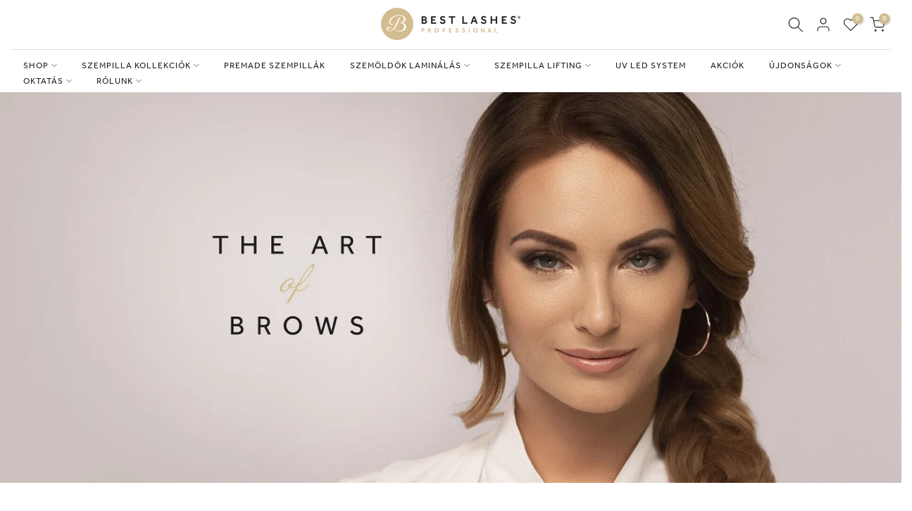

--- FILE ---
content_type: text/css
request_url: https://bestlashespro.hu/cdn/shop/t/20/assets/base.min.css?v=21826876010291613611765782935
body_size: 6658
content:
a,abbr,acronym,address,applet,article,aside,audio,b,big,blockquote,body,canvas,caption,center,cite,code,dd,del,details,dfn,div,dl,dt,em,embed,fieldset,figcaption,figure,footer,form,h1,h2,h3,h4,h5,h6,header,hgroup,html,i,iframe,img,ins,kbd,label,legend,li,mark,menu,nav,object,ol,output,p,pre,q,ruby,s,samp,section,small,span,strike,strong,sub,summary,sup,table,tbody,td,tfoot,th,thead,time,tr,tt,u,ul,var,video{margin:0;padding:0;border:0;vertical-align:baseline;font:inherit;font-size:100%}*,:after,:before{-webkit-box-sizing:border-box;-moz-box-sizing:border-box;box-sizing:border-box}@-ms-viewport{width:device-width}html{overflow-x:hidden;box-sizing:border-box;-ms-overflow-style:scrollbar;-ms-text-size-adjust:100%;-webkit-text-size-adjust:100%;-webkit-tap-highlight-color:transparent}body{margin:0;background-color:#fff;color:#878787;font-size:16px;font-family:Arial,Helvetica,sans-serif;-webkit-font-smoothing:antialiased;-moz-osx-font-smoothing:grayscale;text-rendering:optimizeLegibility;line-height:1.6;scroll-behavior:smooth}table{border-spacing:0;border-collapse:collapse;margin-bottom:35px;width:100%;line-height:1.4}table,td,th{border:1px solid var(--border-color);vertical-align:middle}caption,td,th{vertical-align:middle;text-align:left;font-weight:400}th{border-width:0 1px 1px 0;font-weight:600}td{border-width:0 1px 1px 0}td,th{padding:10px}blockquote:after,blockquote:before,q:after,q:before{content:"";content:none}a img{border:none}article,aside,details,figcaption,figure,footer,header,hgroup,main,menu,nav,section,summary{display:block}a,button,input{-ms-touch-action:manipulation;touch-action:manipulation}button,input,optgroup,select,textarea{border:1px solid;box-shadow:none;outline:0;margin:0;color:inherit;font:inherit}button{overflow:visible}button,html input[type=button]:not(.t4s-btn),input[type=reset],input[type=submit]:not(.t4s-btn){padding:11px 15px;font-size:14px;line-height:18px;cursor:pointer;box-shadow:none;outline:0;text-shadow:none;text-transform:none;border:none;-webkit-appearance:none;-moz-appearance:none;transition:color .3s,background-color .3s,border-color .3s,box-shadow .3s,opacity .3s}input,select,textarea{font-size:13px;outline:0;padding:10px 15px;transition:border-color .5s}input:-webkit-autofill{border-color:#e6e6e6;-webkit-box-shadow:0 0 0 1000px #fff inset;-webkit-text-fill-color:#777}input:focus:-webkit-autofill{border-color:#d9d9d9}button::-moz-focus-inner,input::-moz-focus-inner{padding:0;border:0}input[type=search]{-webkit-appearance:textfield}input[type=search]::-webkit-search-cancel-button,input[type=search]::-webkit-search-decoration{-webkit-appearance:none}input[type=number]::-webkit-inner-spin-button,input[type=number]::-webkit-outer-spin-button{height:auto}p{margin-bottom:20px}a{color:#333;text-decoration:none;transition:.25s}a:active,a:hover{outline:0;text-decoration:none}a:hover{color:#242424}.t4s_title a,h1 a,h2 a,h3 a,h4 a,h5 a,h6 a{font-family:inherit}big{font-size:larger}abbr{border-bottom:1px dotted;color:#d62432;text-decoration:none}acronym{border-bottom:1px dotted;text-decoration:none}.required{border:none;color:var(--t4s-error-color);font-size:16px;margin-left:3px;line-height:1}abbr[title]{border:none}b,strong{font-weight:600}mark{display:inline-block;padding:5px 8px;background-color:#f7f7f7;color:#333;font-weight:600;line-height:1}code,kbd{padding:2px 5px}code,kbd,pre,samp{-webkit-hyphens:none;hyphens:none;font-family:monospace,serif}ins{text-decoration:none}pre{overflow:auto;margin-bottom:20px;padding:20px;background-color:#f7f7f7;text-align:left;white-space:pre;white-space:pre-wrap;word-wrap:break-word}cite,dfn,em,i,var{font-style:italic}sub,sup{position:relative;vertical-align:baseline;font-size:75%;line-height:1}sup{top:-.5em}sub{bottom:-.25em}small{font-size:80%}hr{margin-top:15px;margin-bottom:15px;max-width:100px;border:none;border-bottom:1px solid var(--border-color)}img{max-width:100%;height:auto;border:0;vertical-align:middle}.t4s-clearfix:after,.t4s-clearfix:before{content:' ';display:table}.t4s-clearfix:after{clear:both}embed,iframe{max-width:100%}blockquote{border-left:2px solid}blockquote p{margin-bottom:0}blockquote cite{display:block;margin-top:10px;color:#333;font-weight:600;font-style:normal;font-size:16px}blockquote cite:before{content:"";display:inline-block;margin-right:5px;width:15px;height:1px;background-color:currentColor;vertical-align:middle}address{margin-bottom:20px;font-style:italic;line-height:1.8}fieldset{margin-bottom:20px;padding:20px 40px;border:1px solid rgba(119,119,119,.2)}fieldset legend{margin-bottom:0;padding-right:15px;padding-left:15px;width:auto}legend{color:#242424}.t4s-xts-scheme-light legend{color:#fff}.t4s-xts-scheme-dark legend{color:#242424}audio,canvas,progress,video{display:inline-block;vertical-align:baseline}audio:not([controls]){display:none;height:0}svg:not(:root){overflow:hidden}ol,ul{list-style:none;margin-bottom:var(--list-mb);padding-left:var(--li-pl);--list-mb:20px;--li-mb:10px;--li-pl:17px}.visually-hidden{position:absolute!important;overflow:hidden;width:1px;height:1px;margin:-1px;padding:0;border:0;clip:rect(0 0 0 0);word-wrap:normal!important}.visually-hidden--inline{margin:0;height:1em}.skip-to-content-link:focus{z-index:9999;position:inherit;overflow:auto;width:auto;height:auto;clip:auto}.skip-to-content-link{background:var(--t4s-dark-color);color:var(--t4s-light-color);padding:10px 15px}:focus-visible,a:focus:focus-visible{outline:.2rem solid rgba(var(--text-color-rgb),.5);outline-offset:0.3rem;box-shadow:none}.t4s_field__input:focus-visible,input:not([type=submit]):not([type=checkbox]):focus-visible,select:focus-visible,textarea:focus-visible{box-shadow:none;outline:0}.t4s_frm_input:focus,input:not([type=submit]):not([type=checkbox]):focus,select:focus,textarea:focus{border-color:rgba(var(--text-color-rgb),.8);outline:0}select{padding:0 30px 0 15px;max-width:100%;width:100%;height:40px;vertical-align:middle;font-size:14px;transition:border-color .5s;-webkit-appearance:none;-moz-appearance:none;appearance:none;background-image:url([data-uri]);background-position:right 10px top 50%;background-size:auto 18px;background-repeat:no-repeat;display:inline-block;background-color:transparent;box-shadow:none;border-radius:30px}blockquote,q{quotes:none;position:relative;margin-bottom:20px;font-style:italic;font-size:14px;display:block;font-family:var(--font-family-3)!important;border:0;padding:30px 25px 30px 60px;background-color:rgba(var(--text-color-rgb),.1);quotes:"\201c" "\201d"}blockquote:before,q:before{content:open-quote;left:25px;top:0;font-size:50px;position:absolute}blockquote:after,q:after{content:no-close-quote}em{font-family:var(--font-family-3)!important}.t4s-container,.t4s-container-fluid,.t4s-container-lg,.t4s-container-md,.t4s-container-sm,.t4s-container-xl,.t4s-container-xxl{width:100%;padding-right:calc(.5 * var(--ts-gutter-x,3rem));padding-left:calc(.5 * var(--ts-gutter-x,3rem));margin-right:auto;margin-left:auto}@media (min-width:1200px){.t4s-container,.t4s-container-lg,.t4s-container-md,.t4s-container-sm,.t4s-container-xl{max-width:1170px}}@media (min-width:1230px){.t4s-container,.t4s-container-lg,.t4s-container-md,.t4s-container-sm,.t4s-container-xl{max-width:1200px}}.t4s-row{--ts-gutter-x:3rem;--ts-gutter-y:0;display:flex;flex-wrap:wrap;margin-top:calc(-1 * var(--ts-gutter-y));margin-right:calc(-.5 * var(--ts-gutter-x));margin-left:calc(-.5 * var(--ts-gutter-x))}.t4s-row.t4s-row-mt{margin-top:0}.t4s-col-item{padding-right:calc(var(--ts-gutter-x) * .5);padding-left:calc(var(--ts-gutter-x) * .5);margin-top:var(--ts-gutter-y);box-sizing:border-box;flex-shrink:0;width:100%;max-width:100%;flex:0 0 auto}.t4s-col{flex:1 0 0%}.t4s-row-cols-auto .flickityt4s-slider>.t4s-col-item,.t4s-row-cols-auto>.t4s-col-item{flex:0 0 auto;width:auto}.t4s-row-cols-1 .flickityt4s-slider>.t4s-col-item,.t4s-row-cols-1>.t4s-col-item,.t4s-row-cols-list_t4s>.t4s-col-item{width:100%}.t4s-row-cols-2 .flickityt4s-slider>.t4s-col-item,.t4s-row-cols-2>.t4s-col-item{width:50%}.t4s-row-cols-3 .flickityt4s-slider>.t4s-col-item,.t4s-row-cols-3>.t4s-col-item{width:33.3333333333%}.t4s-row-cols-4 .flickityt4s-slider>.t4s-col-item,.t4s-row-cols-4>.t4s-col-item{width:25%}.t4s-col-15,.t4s-row-cols-5 .flickityt4s-slider>.t4s-col-item,.t4s-row-cols-5>.t4s-col-item{flex:0 0 auto;width:20%}.t4s-row-cols-6 .flickityt4s-slider>.t4s-col-item,.t4s-row-cols-6>.t4s-col-item{width:16.6666666667%}.t4s-col-auto{flex:0 0 auto;width:auto}.t4s-col-1{flex:0 0 auto;width:8.33333333%}.t4s-col-2{flex:0 0 auto;width:16.66666667%}.t4s-col-3{flex:0 0 auto;width:25%}.t4s-col-4{flex:0 0 auto;width:33.33333333%}.t4s-col-5{flex:0 0 auto;width:41.66666667%}.t4s-col-6{flex:0 0 auto;width:50%}.t4s-col-7{flex:0 0 auto;width:58.33333333%}.t4s-col-8{flex:0 0 auto;width:66.66666667%}.t4s-col-9{flex:0 0 auto;width:75%}.t4s-col-10{flex:0 0 auto;width:83.33333333%}.t4s-col-11{flex:0 0 auto;width:91.66666667%}.t4s-col-12{flex:0 0 auto;width:100%}.t4s-offset-1{margin-left:8.33333333%}.t4s-offset-2{margin-left:16.66666667%}.t4s-offset-3{margin-left:25%}.t4s-offset-4{margin-left:33.33333333%}.t4s-offset-5{margin-left:41.66666667%}.t4s-offset-6{margin-left:50%}.t4s-offset-7{margin-left:58.33333333%}.t4s-offset-8{margin-left:66.66666667%}.t4s-offset-9{margin-left:75%}.t4s-offset-10{margin-left:83.33333333%}.t4s-offset-11{margin-left:91.66666667%}.t4s-g-0,.t4s-gx-0,.t4s-px-0{--ts-gutter-x:0}.t4s-g-0,.t4s-gy-0{--ts-gutter-y:0}.t4s-g-2,.t4s-gx-2,.t4s-px-2{--ts-gutter-x:2px}.t4s-g-2,.t4s-gy-2{--ts-gutter-y:2px}.t4s-g-3,.t4s-gx-3,.t4s-px-3{--ts-gutter-x:3px}.t4s-g-3,.t4s-gy-3{--ts-gutter-y:3px}.t4s-g-4,.t4s-gx-4,.t4s-px-4{--ts-gutter-x:4px}.t4s-g-4,.t4s-gy-4{--ts-gutter-y:4px}.t4s-g-5,.t4s-gx-5,.t4s-px-5{--ts-gutter-x:5px}.t4s-g-5,.t4s-gy-5{--ts-gutter-y:5px}.t4s-g-6,.t4s-gx-6,.t4s-px-6{--ts-gutter-x:6px}.t4s-g-6,.t4s-gy-6{--ts-gutter-y:6px}.t4s-g-8,.t4s-gx-8,.t4s-px-8{--ts-gutter-x:8px}.t4s-g-8,.t4s-gy-8{--ts-gutter-y:8px}.t4s-g-10,.t4s-gx-10,.t4s-px-10{--ts-gutter-x:10px}.t4s-g-10,.t4s-gy-10{--ts-gutter-y:10px}.t4s-g-15,.t4s-gx-15,.t4s-px-15{--ts-gutter-x:15px}.t4s-g-15,.t4s-gy-15{--ts-gutter-y:15px}.t4s-g-20,.t4s-gx-20,.t4s-px-20{--ts-gutter-x:20px}.t4s-g-20,.t4s-gy-20{--ts-gutter-y:20px}.t4s-g-25,.t4s-gx-25,.t4s-px-25{--ts-gutter-x:25px}.t4s-g-25,.t4s-gy-25{--ts-gutter-y:25px}.t4s-g-30,.t4s-gx-30,.t4s-px-30{--ts-gutter-x:30px}.t4s-g-30,.t4s-gy-30{--ts-gutter-y:30px}.t4s-g-40,.t4s-gx-40,.t4s-px-40{--ts-gutter-x:40px}.t4s-g-40,.t4s-gy-40{--ts-gutter-y:40px}@media (min-width:576px){.t4s-col-sm{flex:1 0 0%}.t4s-row-cols-sm-auto .flickityt4s-slider>.t4s-col-item,.t4s-row-cols-sm-auto>.t4s-col-item{flex:0 0 auto;width:auto}.t4s-row-cols-sm-1 .flickityt4s-slider>.t4s-col-item,.t4s-row-cols-sm-1>.t4s-col-item{width:100%}.t4s-row-cols-sm-2 .flickityt4s-slider>.t4s-col-item,.t4s-row-cols-sm-2>.t4s-col-item{width:50%}.t4s-row-cols-sm-3 .flickityt4s-slider>.t4s-col-item,.t4s-row-cols-sm-3>.t4s-col-item{width:33.3333333333%}.t4s-row-cols-sm-4 .flickityt4s-slider>.t4s-col-item,.t4s-row-cols-sm-4>.t4s-col-item{width:25%}.t4s-col-sm-15,.t4s-row-cols-sm-5 .flickityt4s-slider>.t4s-col-item,.t4s-row-cols-sm-5>.t4s-col-item{width:20%}.t4s-row-cols-sm-6 .flickityt4s-slider>.t4s-col-item,.t4s-row-cols-sm-6>.t4s-col-item{width:16.6666666667%}.t4s-col-sm-auto{flex:0 0 auto;width:auto}.t4s-col-sm-1{flex:0 0 auto;width:8.33333333%}.t4s-col-sm-2{flex:0 0 auto;width:16.66666667%}.t4s-col-sm-3{flex:0 0 auto;width:25%}.t4s-col-sm-4{flex:0 0 auto;width:33.33333333%}.t4s-col-sm-5{flex:0 0 auto;width:41.66666667%}.t4s-col-sm-6{flex:0 0 auto;width:50%}.t4s-col-sm-7{flex:0 0 auto;width:58.33333333%}.t4s-col-sm-8{flex:0 0 auto;width:66.66666667%}.t4s-col-sm-9{flex:0 0 auto;width:75%}.t4s-col-sm-10{flex:0 0 auto;width:83.33333333%}.t4s-col-sm-11{flex:0 0 auto;width:91.66666667%}.t4s-col-sm-12{flex:0 0 auto;width:100%}.t4s-offset-sm-0{margin-left:0}.t4s-offset-sm-1{margin-left:8.33333333%}.t4s-offset-sm-2{margin-left:16.66666667%}.t4s-offset-sm-3{margin-left:25%}.t4s-offset-sm-4{margin-left:33.33333333%}.t4s-offset-sm-5{margin-left:41.66666667%}.t4s-offset-sm-6{margin-left:50%}.t4s-offset-sm-7{margin-left:58.33333333%}.t4s-offset-sm-8{margin-left:66.66666667%}.t4s-offset-sm-9{margin-left:75%}.t4s-offset-sm-10{margin-left:83.33333333%}.t4s-offset-sm-11{margin-left:91.66666667%}.t4s-g-sm-0,.t4s-gx-sm-0,.t4s-px-sm-0{--ts-gutter-x:0}.t4s-g-sm-0,.t4s-gy-sm-0{--ts-gutter-y:0}.t4s-g-sm-2,.t4s-gx-sm-2,.t4s-px-sm-2{--ts-gutter-x:2px}.t4s-g-sm-2,.t4s-gy-sm-2{--ts-gutter-y:2px}.t4s-g-sm-3,.t4s-gx-sm-3,.t4s-px-sm-3{--ts-gutter-x:3px}.t4s-g-sm-3,.t4s-gy-sm-3{--ts-gutter-y:3px}.t4s-g-sm-4,.t4s-gx-sm-4,.t4s-px-sm-4{--ts-gutter-x:4px}.t4s-g-sm-4,.t4s-gy-sm-4{--ts-gutter-y:4px}.t4s-g-sm-5,.t4s-gx-sm-5,.t4s-px-sm-5{--ts-gutter-x:5px}.t4s-g-sm-5,.t4s-gy-sm-5{--ts-gutter-y:5px}.t4s-g-sm-6,.t4s-gx-sm-6,.t4s-px-sm-6{--ts-gutter-x:6px}.t4s-g-sm-6,.t4s-gy-sm-6{--ts-gutter-y:6px}.t4s-g-sm-8,.t4s-gx-sm-8,.t4s-px-sm-8{--ts-gutter-x:8px}.t4s-g-sm-8,.t4s-gy-sm-8{--ts-gutter-y:8px}.t4s-g-sm-10,.t4s-gx-sm-10,.t4s-px-sm-10{--ts-gutter-x:10px}.t4s-g-sm-10,.t4s-gy-sm-10{--ts-gutter-y:10px}.t4s-g-sm-15,.t4s-gx-sm-15,.t4s-px-sm-15{--ts-gutter-x:15px}.t4s-g-sm-15,.t4s-gy-sm-15{--ts-gutter-y:15px}.t4s-g-sm-20,.t4s-gx-sm-20,.t4s-px-sm-20{--ts-gutter-x:20px}.t4s-g-sm-20,.t4s-gy-sm-20{--ts-gutter-y:20px}.t4s-g-sm-25,.t4s-gx-sm-25,.t4s-px-sm-25{--ts-gutter-x:25px}.t4s-g-sm-25,.t4s-gy-sm-25{--ts-gutter-y:25px}.t4s-g-sm-30,.t4s-gx-sm-30,.t4s-px-sm-30{--ts-gutter-x:30px}.t4s-g-sm-30,.t4s-gy-sm-30{--ts-gutter-y:30px}.t4s-g-sm-40,.t4s-gx-sm-40,.t4s-px-sm-40{--ts-gutter-x:40px}.t4s-g-sm-40,.t4s-gy-sm-40{--ts-gutter-y:40px}}@media (min-width:768px){.t4s-col-md{flex:1 0 0%}.t4s-row-cols-md-auto .flickityt4s-slider>.t4s-col-item,.t4s-row-cols-md-auto>.t4s-col-item{flex:0 0 auto;width:auto}.t4s-row-cols-md-1 .flickityt4s-slider>.t4s-col-item,.t4s-row-cols-md-1>.t4s-col-item,.t4s-row-cols-md-list_t4s>.t4s-col-item{width:100%}.t4s-row-cols-md-2 .flickityt4s-slider>.t4s-col-item,.t4s-row-cols-md-2>.t4s-col-item{width:50%}.t4s-row-cols-md-3 .flickityt4s-slider>.t4s-col-item,.t4s-row-cols-md-3>.t4s-col-item{width:33.3333333333%}.t4s-row-cols-md-4 .flickityt4s-slider>.t4s-col-item,.t4s-row-cols-md-4>.t4s-col-item{width:25%}.t4s-col-md-15,.t4s-row-cols-md-5 .flickityt4s-slider>.t4s-col-item,.t4s-row-cols-md-5>.t4s-col-item{width:20%}.t4s-row-cols-md-6 .flickityt4s-slider>.t4s-col-item,.t4s-row-cols-md-6>.t4s-col-item{width:16.6666666667%}.t4s-col-md-auto{flex:0 0 auto;width:auto}.t4s-col-md-1{flex:0 0 auto;width:8.33333333%}.t4s-col-md-2{flex:0 0 auto;width:16.66666667%}.t4s-col-md-3{flex:0 0 auto;width:25%}.t4s-col-md-4{flex:0 0 auto;width:33.33333333%}.t4s-col-md-5{flex:0 0 auto;width:41.66666667%}.t4s-col-md-6{flex:0 0 auto;width:50%}.t4s-col-md-7{flex:0 0 auto;width:58.33333333%}.t4s-col-md-8{flex:0 0 auto;width:66.66666667%}.t4s-col-md-9{flex:0 0 auto;width:75%}.t4s-col-md-10{flex:0 0 auto;width:83.33333333%}.t4s-col-md-11{flex:0 0 auto;width:91.66666667%}.t4s-col-md-12{flex:0 0 auto;width:100%}.t4s-offset-md-0{margin-left:0}.t4s-offset-md-1{margin-left:8.33333333%}.t4s-offset-md-2{margin-left:16.66666667%}.t4s-offset-md-3{margin-left:25%}.t4s-offset-md-4{margin-left:33.33333333%}.t4s-offset-md-5{margin-left:41.66666667%}.t4s-offset-md-6{margin-left:50%}.t4s-offset-md-7{margin-left:58.33333333%}.t4s-offset-md-8{margin-left:66.66666667%}.t4s-offset-md-9{margin-left:75%}.t4s-offset-md-10{margin-left:83.33333333%}.t4s-offset-md-11{margin-left:91.66666667%}.t4s-g-md-0,.t4s-gx-md-0,.t4s-px-md-0{--ts-gutter-x:0}.t4s-g-md-0,.t4s-gy-md-0{--ts-gutter-y:0}.t4s-g-md-2,.t4s-gx-md-2,.t4s-px-md-2{--ts-gutter-x:2px}.t4s-g-md-2,.t4s-gy-md-2{--ts-gutter-y:2px}.t4s-g-md-3,.t4s-gx-md-3,.t4s-px-md-3{--ts-gutter-x:3px}.t4s-g-md-3,.t4s-gy-md-3{--ts-gutter-y:3px}.t4s-g-md-4,.t4s-gx-md-4,.t4s-px-md-4{--ts-gutter-x:4px}.t4s-g-md-4,.t4s-gy-md-4{--ts-gutter-y:4px}.t4s-g-md-5,.t4s-gx-md-5,.t4s-px-md-5{--ts-gutter-x:5px}.t4s-g-md-5,.t4s-gy-md-5{--ts-gutter-y:5px}.t4s-g-md-6,.t4s-gx-md-6,.t4s-px-md-6{--ts-gutter-x:6px}.t4s-g-md-6,.t4s-gy-md-6{--ts-gutter-y:6px}.t4s-g-md-8,.t4s-gx-md-8,.t4s-px-md-8{--ts-gutter-x:8px}.t4s-g-md-8,.t4s-gy-md-8{--ts-gutter-y:8px}.t4s-g-md-10,.t4s-gx-md-10,.t4s-px-md-10{--ts-gutter-x:10px}.t4s-g-md-10,.t4s-gy-md-10{--ts-gutter-y:10px}.t4s-g-md-15,.t4s-gx-md-15,.t4s-px-md-15{--ts-gutter-x:15px}.t4s-g-md-15,.t4s-gy-md-15{--ts-gutter-y:15px}.t4s-g-md-20,.t4s-gx-md-20,.t4s-px-md-20{--ts-gutter-x:20px}.t4s-g-md-20,.t4s-gy-md-20{--ts-gutter-y:20px}.t4s-g-md-25,.t4s-gx-md-25,.t4s-px-md-25{--ts-gutter-x:25px}.t4s-g-md-25,.t4s-gy-md-25{--ts-gutter-y:25px}.t4s-g-md-30,.t4s-gx-md-30,.t4s-px-md-30{--ts-gutter-x:30px}.t4s-g-md-30,.t4s-gy-md-30{--ts-gutter-y:30px}.t4s-g-md-40,.t4s-gx-md-40,.t4s-px-md-40{--ts-gutter-x:40px}.t4s-g-md-40,.t4s-gy-md-40{--ts-gutter-y:40px}}@media (min-width:1025px){.t4s-col-lg{flex:1 0 0%}.t4s-row-cols-lg-auto .flickityt4s-slider>.t4s-col-item,.t4s-row-cols-lg-auto>.t4s-col-item{flex:0 0 auto;width:auto}.t4s-row-cols-lg-1 .flickityt4s-slider>.t4s-col-item,.t4s-row-cols-lg-1>.t4s-col-item,.t4s-row-cols-lg-list_t4s>.t4s-col-item{width:100%}.t4s-row-cols-lg-2 .flickityt4s-slider>.t4s-col-item,.t4s-row-cols-lg-2>.t4s-col-item{width:50%}.t4s-row-cols-lg-3 .flickityt4s-slider>.t4s-col-item,.t4s-row-cols-lg-3>.t4s-col-item{width:33.3333333333%}.t4s-row-cols-lg-4 .flickityt4s-slider>.t4s-col-item,.t4s-row-cols-lg-4>.t4s-col-item{width:25%}.t4s-col-lg-15,.t4s-row-cols-lg-5 .flickityt4s-slider>.t4s-col-item,.t4s-row-cols-lg-5>.t4s-col-item{width:20%}.t4s-row-cols-lg-6 .flickityt4s-slider>.t4s-col-item,.t4s-row-cols-lg-6>.t4s-col-item{width:16.6666666667%}.t4s-col-lg-auto{flex:0 0 auto;width:auto}.t4s-col-lg-1{flex:0 0 auto;width:8.33333333%}.t4s-col-lg-2{flex:0 0 auto;width:16.66666667%}.t4s-col-lg-3{flex:0 0 auto;width:25%}.t4s-col-lg-4{flex:0 0 auto;width:33.33333333%}.t4s-col-lg-5{flex:0 0 auto;width:41.66666667%}.t4s-col-item.t4s-col-lg-6,.t4s-col-lg-6{flex:0 0 auto;width:50%}.t4s-col-lg-7{flex:0 0 auto;width:58.33333333%}.t4s-col-lg-8{flex:0 0 auto;width:66.66666667%}.t4s-col-lg-9{flex:0 0 auto;width:75%}.t4s-col-lg-10{flex:0 0 auto;width:83.33333333%}.t4s-col-lg-11{flex:0 0 auto;width:91.66666667%}.t4s-col-lg-12{flex:0 0 auto;width:100%}.t4s-offset-lg-0{margin-left:0}.t4s-offset-lg-1{margin-left:8.33333333%}.t4s-offset-lg-2{margin-left:16.66666667%}.t4s-offset-lg-3{margin-left:25%}.t4s-offset-lg-4{margin-left:33.33333333%}.t4s-offset-lg-5{margin-left:41.66666667%}.t4s-offset-lg-6{margin-left:50%}.t4s-offset-lg-7{margin-left:58.33333333%}.t4s-offset-lg-8{margin-left:66.66666667%}.t4s-offset-lg-9{margin-left:75%}.t4s-offset-lg-10{margin-left:83.33333333%}.t4s-offset-lg-11{margin-left:91.66666667%}.t4s-g-lg-0,.t4s-gx-lg-0,.t4s-px-lg-0{--ts-gutter-x:0}.t4s-g-lg-0,.t4s-gy-lg-0{--ts-gutter-y:0}.t4s-g-lg-2,.t4s-gx-lg-2,.t4s-px-lg-2{--ts-gutter-x:2px}.t4s-g-lg-2,.t4s-gy-lg-2{--ts-gutter-y:2px}.t4s-g-lg-3,.t4s-gx-lg-3,.t4s-px-lg-3{--ts-gutter-x:3px}.t4s-g-lg-3,.t4s-gy-lg-3{--ts-gutter-y:3px}.t4s-g-lg-4,.t4s-gx-lg-4,.t4s-px-lg-4{--ts-gutter-x:4px}.t4s-g-lg-4,.t4s-gy-lg-4{--ts-gutter-y:4px}.t4s-g-lg-5,.t4s-gx-lg-5,.t4s-px-lg-5{--ts-gutter-x:5px}.t4s-g-lg-5,.t4s-gy-lg-5{--ts-gutter-y:5px}.t4s-g-lg-6,.t4s-gx-lg-6,.t4s-px-lg-6{--ts-gutter-x:6px}.t4s-g-lg-6,.t4s-gy-lg-6{--ts-gutter-y:6px}.t4s-g-lg-8,.t4s-gx-lg-8,.t4s-px-lg-8{--ts-gutter-x:8px}.t4s-g-lg-8,.t4s-gy-lg-8{--ts-gutter-y:8px}.t4s-g-lg-10,.t4s-gx-lg-10,.t4s-px-lg-10{--ts-gutter-x:10px}.t4s-g-lg-10,.t4s-gy-lg-10{--ts-gutter-y:10px}.t4s-g-lg-15,.t4s-gx-lg-15,.t4s-px-lg-15{--ts-gutter-x:15px}.t4s-g-lg-15,.t4s-gy-lg-15{--ts-gutter-y:15px}.t4s-g-lg-20,.t4s-gx-lg-20,.t4s-px-lg-20{--ts-gutter-x:20px}.t4s-g-lg-20,.t4s-gy-lg-20{--ts-gutter-y:20px}.t4s-g-lg-25,.t4s-gx-lg-25,.t4s-px-lg-25{--ts-gutter-x:25px}.t4s-g-lg-25,.t4s-gy-lg-25{--ts-gutter-y:25px}.t4s-g-lg-30,.t4s-gx-lg-30,.t4s-px-lg-30{--ts-gutter-x:30px}.t4s-g-lg-30,.t4s-gy-lg-30{--ts-gutter-y:30px}.t4s-g-lg-40,.t4s-gx-lg-40,.t4s-px-lg-40{--ts-gutter-x:40px}.t4s-g-lg-40,.t4s-gy-lg-40{--ts-gutter-y:40px}}.t4s-d-inline{display:inline!important}.t4s-d-inline-block{display:inline-block!important}.t4s-d-block{display:block!important}.t4s-d-grid{display:grid!important}.t4s-d-table{display:table!important}.t4s-d-table-row{display:table-row!important}.t4s-d-table-cell{display:table-cell!important}.t4s-d-flex{display:flex!important}.t4s-d-inline-flex{display:inline-flex!important}.t4s-d-none{display:none!important}.t4s-flex-fill{flex:1 1 auto!important}.t4s-flex-row{flex-direction:row!important}.t4s-flex-column{flex-direction:column!important}.t4s-flex-row-reverse{flex-direction:row-reverse!important}.t4s-flex-column-reverse{flex-direction:column-reverse!important}.t4s-flex-grow-0{flex-grow:0!important}.t4s-flex-grow-1{flex-grow:1!important}.t4s-flex-shrink-0{flex-shrink:0!important}.t4s-flex-shrink-1{flex-shrink:1!important}.t4s-flex-wrap{flex-wrap:wrap!important}.t4s-flex-nowrap{flex-wrap:nowrap!important}.t4s-flex-wrap-reverse{flex-wrap:wrap-reverse!important}.t4s-justify-content-start{justify-content:flex-start!important}.t4s-justify-content-end{justify-content:flex-end!important}.t4s-justify-content-center{justify-content:center!important}.t4s-justify-content-between{justify-content:space-between!important}.t4s-justify-content-around{justify-content:space-around!important}.t4s-justify-content-evenly{justify-content:space-evenly!important}.t4s-align-items-start{align-items:flex-start!important}.t4s-align-items-end{align-items:flex-end!important}.t4s-align-items-center{align-items:center}.t4s-align-items-baseline{align-items:baseline!important}.t4s-align-items-stretch{align-items:stretch!important}.t4s-align-content-start{align-content:flex-start!important}.t4s-align-content-end{align-content:flex-end!important}.t4s-align-content-center{align-content:center!important}.t4s-align-content-between{align-content:space-between!important}.t4s-align-content-around{align-content:space-around!important}.t4s-align-content-stretch{align-content:stretch!important}.t4s-align-self-auto{align-self:auto!important}.t4s-align-self-start{align-self:flex-start!important}.t4s-align-self-end{align-self:flex-end!important}.t4s-align-self-center{align-self:center!important}.t4s-align-self-baseline{align-self:baseline!important}.t4s-align-self-stretch{align-self:stretch!important}.t4s-order-first{order:-1!important}.t4s-order-0{order:0!important}.t4s-order-1{order:1!important}.t4s-order-2{order:2!important}.t4s-order-3{order:3!important}.t4s-order-4{order:4!important}.t4s-order-5{order:5!important}.t4s-order-6{order:6!important}.t4s-order-7{order:7!important}.t4s-order-8{order:8!important}.t4s-order-9{order:9!important}.t4s-order-10{order:10!important}.t4s-order-last{order:19!important}@media (min-width:576px){.t4s-d-sm-inline{display:inline!important}.t4s-d-sm-inline-block{display:inline-block!important}.t4s-d-sm-block{display:block!important}.t4s-d-sm-grid{display:grid!important}.t4s-d-sm-table{display:table!important}.t4s-d-sm-table-row{display:table-row!important}.t4s-d-sm-table-cell{display:table-cell!important}.t4s-d-sm-flex{display:flex!important}.t4s-d-sm-inline-flex{display:inline-flex!important}.t4s-d-sm-none{display:none!important}.t4s-flex-sm-fill{flex:1 1 auto!important}.t4s-flex-sm-row{flex-direction:row!important}.t4s-flex-sm-column{flex-direction:column!important}.t4s-flex-sm-row-reverse{flex-direction:row-reverse!important}.t4s-flex-sm-column-reverse{flex-direction:column-reverse!important}.t4s-flex-sm-grow-0{flex-grow:0!important}.t4s-flex-sm-grow-1{flex-grow:1!important}.t4s-flex-sm-shrink-0{flex-shrink:0!important}.t4s-flex-sm-shrink-1{flex-shrink:1!important}.t4s-flex-sm-wrap{flex-wrap:wrap!important}.t4s-flex-sm-nowrap{flex-wrap:nowrap!important}.t4s-flex-sm-wrap-reverse{flex-wrap:wrap-reverse!important}.t4s-justify-content-sm-start{justify-content:flex-start!important}.t4s-justify-content-sm-end{justify-content:flex-end!important}.t4s-justify-content-sm-center{justify-content:center!important}.t4s-justify-content-sm-between{justify-content:space-between!important}.t4s-justify-content-sm-around{justify-content:space-around!important}.t4s-justify-content-sm-evenly{justify-content:space-evenly!important}.t4s-align-items-sm-start{align-items:flex-start!important}.t4s-align-items-sm-end{align-items:flex-end!important}.t4s-align-items-sm-center{align-items:center!important}.t4s-align-items-sm-baseline{align-items:baseline!important}.t4s-align-items-sm-stretch{align-items:stretch!important}.t4s-align-content-sm-start{align-content:flex-start!important}.t4s-align-content-sm-end{align-content:flex-end!important}.t4s-align-content-sm-center{align-content:center!important}.t4s-align-content-sm-between{align-content:space-between!important}.t4s-align-content-sm-around{align-content:space-around!important}.t4s-align-content-sm-stretch{align-content:stretch!important}.t4s-align-self-sm-auto{align-self:auto!important}.t4s-align-self-sm-start{align-self:flex-start!important}.t4s-align-self-sm-end{align-self:flex-end!important}.t4s-align-self-sm-center{align-self:center!important}.t4s-align-self-sm-baseline{align-self:baseline!important}.t4s-align-self-sm-stretch{align-self:stretch!important}.t4s-order-sm-first{order:-1!important}.t4s-order-sm-0{order:0!important}.t4s-order-sm-1{order:1!important}.t4s-order-sm-2{order:2!important}.t4s-order-sm-3{order:3!important}.t4s-order-sm-4{order:4!important}.t4s-order-sm-5{order:5!important}.t4s-order-sm-last{order:6!important}}@media (min-width:768px){.t4s-d-md-inline{display:inline!important}.t4s-d-md-inline-block{display:inline-block!important}.t4s-d-md-block{display:block!important}.t4s-d-md-grid{display:grid!important}.t4s-d-md-table{display:table!important}.t4s-d-md-table-row{display:table-row!important}.t4s-d-md-table-cell{display:table-cell!important}.t4s-d-md-flex{display:flex!important}.t4s-d-md-inline-flex{display:inline-flex!important}.t4s-d-md-none{display:none!important}.t4s-flex-md-fill{flex:1 1 auto!important}.t4s-flex-md-row{flex-direction:row!important}.t4s-flex-md-column{flex-direction:column!important}.t4s-flex-md-row-reverse{flex-direction:row-reverse!important}.t4s-flex-md-column-reverse{flex-direction:column-reverse!important}.t4s-flex-md-grow-0{flex-grow:0!important}.t4s-flex-md-grow-1{flex-grow:1!important}.t4s-flex-md-shrink-0{flex-shrink:0!important}.t4s-flex-md-shrink-1{flex-shrink:1!important}.t4s-flex-md-wrap{flex-wrap:wrap!important}.t4s-flex-md-nowrap{flex-wrap:nowrap!important}.t4s-flex-md-wrap-reverse{flex-wrap:wrap-reverse!important}.t4s-justify-content-md-start{justify-content:flex-start!important}.t4s-justify-content-md-end{justify-content:flex-end!important}.t4s-justify-content-md-center{justify-content:center!important}.t4s-justify-content-md-between{justify-content:space-between!important}.t4s-justify-content-md-around{justify-content:space-around!important}.t4s-justify-content-md-evenly{justify-content:space-evenly!important}.t4s-align-items-md-start{align-items:flex-start!important}.t4s-align-items-md-end{align-items:flex-end!important}.t4s-align-items-md-center{align-items:center!important}.t4s-align-items-md-baseline{align-items:baseline!important}.t4s-align-items-md-stretch{align-items:stretch!important}.t4s-align-content-md-start{align-content:flex-start!important}.t4s-align-content-md-end{align-content:flex-end!important}.t4s-align-content-md-center{align-content:center!important}.t4s-align-content-md-between{align-content:space-between!important}.t4s-align-content-md-around{align-content:space-around!important}.t4s-align-content-md-stretch{align-content:stretch!important}.t4s-align-self-md-auto{align-self:auto!important}.t4s-align-self-md-start{align-self:flex-start!important}.t4s-align-self-md-end{align-self:flex-end!important}.t4s-align-self-md-center{align-self:center!important}.t4s-align-self-md-baseline{align-self:baseline!important}.t4s-align-self-md-stretch{align-self:stretch!important}.t4s-order-md-first{order:-1!important}.t4s-order-md-0{order:0!important}.t4s-order-md-1{order:1!important}.t4s-order-md-2{order:2!important}.t4s-order-md-3{order:3!important}.t4s-order-md-4{order:4!important}.t4s-order-md-5{order:5!important}.t4s-order-md-last{order:6!important}}@media (min-width:1025px){.t4s-d-lg-inline{display:inline!important}.t4s-d-lg-inline-block{display:inline-block!important}.t4s-d-lg-block{display:block!important}.t4s-d-lg-grid{display:grid!important}.t4s-d-lg-table{display:table!important}.t4s-d-lg-table-row{display:table-row!important}.t4s-d-lg-table-cell{display:table-cell!important}.t4s-d-lg-flex{display:flex!important}.t4s-d-lg-inline-flex{display:inline-flex!important}.t4s-d-lg-none{display:none!important}.t4s-flex-lg-fill{flex:1 1 auto!important}.t4s-flex-lg-row{flex-direction:row!important}.t4s-flex-lg-column{flex-direction:column!important}.t4s-flex-lg-row-reverse{flex-direction:row-reverse!important}.t4s-flex-lg-column-reverse{flex-direction:column-reverse!important}.t4s-flex-lg-grow-0{flex-grow:0!important}.t4s-flex-lg-grow-1{flex-grow:1!important}.t4s-flex-lg-shrink-0{flex-shrink:0!important}.t4s-flex-lg-shrink-1{flex-shrink:1!important}.t4s-flex-lg-wrap{flex-wrap:wrap!important}.t4s-flex-lg-nowrap{flex-wrap:nowrap!important}.t4s-flex-lg-wrap-reverse{flex-wrap:wrap-reverse!important}.t4s-justify-content-lg-start{justify-content:flex-start!important}.t4s-justify-content-lg-end{justify-content:flex-end!important}.t4s-justify-content-lg-center{justify-content:center!important}.t4s-justify-content-lg-between{justify-content:space-between!important}.t4s-justify-content-lg-around{justify-content:space-around!important}.t4s-justify-content-lg-evenly{justify-content:space-evenly!important}.t4s-align-items-lg-start{align-items:flex-start!important}.t4s-align-items-lg-end{align-items:flex-end!important}.t4s-align-items-lg-center{align-items:center!important}.t4s-align-items-lg-baseline{align-items:baseline!important}.t4s-align-items-lg-stretch{align-items:stretch!important}.t4s-align-content-lg-start{align-content:flex-start!important}.t4s-align-content-lg-end{align-content:flex-end!important}.t4s-align-content-lg-center{align-content:center!important}.t4s-align-content-lg-between{align-content:space-between!important}.t4s-align-content-lg-around{align-content:space-around!important}.t4s-align-content-lg-stretch{align-content:stretch!important}.t4s-align-self-lg-auto{align-self:auto!important}.t4s-align-self-lg-start{align-self:flex-start!important}.t4s-align-self-lg-end{align-self:flex-end!important}.t4s-align-self-lg-center{align-self:center!important}.t4s-align-self-lg-baseline{align-self:baseline!important}.t4s-align-self-lg-stretch{align-self:stretch!important}.t4s-order-lg-first{order:-1!important}.t4s-order-lg-0{order:0!important}.t4s-order-lg-1{order:1!important}.t4s-order-lg-2{order:2!important}.t4s-order-lg-3{order:3!important}.t4s-order-lg-4{order:4!important}.t4s-order-lg-5{order:5!important}.t4s-order-lg-last{order:6!important}}@media print{.t4s-d-print-inline{display:inline!important}.t4s-d-print-inline-block{display:inline-block!important}.t4s-d-print-block{display:block!important}.t4s-d-print-grid{display:grid!important}.t4s-d-print-table{display:table!important}.t4s-d-print-table-row{display:table-row!important}.t4s-d-print-table-cell{display:table-cell!important}.t4s-d-print-flex{display:flex!important}.t4s-d-print-inline-flex{display:inline-flex!important}.t4s-d-print-none{display:none!important}}.t4s-text-start{text-align:left!important}.t4s-text-end{text-align:right!important}.t4s-text-center{text-align:center!important}@media (min-width:576px){.t4s-text-sm-start{text-align:left!important}.t4s-text-sm-end{text-align:right!important}.t4s-text-sm-center{text-align:center!important}}@media (min-width:768px){.t4s-text-md-start{text-align:left!important}.t4s-text-md-end{text-align:right!important}.t4s-text-md-center{text-align:center!important}}.t4s-table-res-df{min-height:.01%;overflow-x:auto;-webkit-overflow-scrolling:touch;-ms-overflow-style:-ms-autohiding-scrollbar}@media screen and (max-width:767px){.t4s-responsive-table{border:0;border-bottom:1px solid var(--border-color)}.t4s-responsive-table tfoot td:first-of-type,.t4s-responsive-table th,.t4s-responsive-table thead{display:none}.t4s-responsive-table td{display:flex;text-align:right;border:0}.t4s-responsive-table td::before{color:var(--text-color);content:attr(data-label);font-size:1.4rem;padding-right:2rem;flex-grow:1;text-align:left}.t4s-responsive-table td:first-of-type{display:flex;align-items:center;padding-top:4rem}.t4s-responsive-table tbody td:last-of-type{padding-bottom:4rem}.t4s-responsive-table tr{display:flex;flex-direction:column;justify-content:flex-start;width:100%}.t4s-responsive-table tbody tr{border-top:1px solid var(--border-color)}}.t4s_ratio{position:relative;width:100%}.t4s_ratio::before{display:block;padding-top:var(--t4s-aspect-ratio);content:""}.no-js .t4s_ratio:not(.t4s_bg)>noscript>:not(.t4s-not-style),.t4s_ratio:not(.t4s_bg)>:not(.t4s-not-style){position:absolute;top:0;left:0;width:100%;height:100%}.t4s_ratio21_9{--t4s-aspect-ratio:42.8571428571%}.t4s_ratio2_1{--t4s-aspect-ratio:50%}.t4s_ratio16_9{--t4s-aspect-ratio:56.25%}.t4s_ratio8_5{--t4s-aspect-ratio:62.5%}.t4s_ratio3_2{--t4s-aspect-ratio:66.66%}.t4s_ratio4_3{--t4s-aspect-ratio:75%}.t4s_ratio4_5{--t4s-aspect-ratio:80%}.t4s_ratio1_1{--t4s-aspect-ratio:100%}.t4s_ratio5_4{--t4s-aspect-ratio:125%}.t4s_rationt{--t4s-aspect-ratio:127.7777778%}.t4s_ratio2_3{--t4s-aspect-ratio:150%}.t4s_ratio1_2{--t4s-aspect-ratio:200%}.t4s_ratio_fh{--t4s-aspect-ratio:100vh}.t4s_ratiocus1{--t4s-aspect-ratio:calc(100% / (var(--aspect-ratiocus1)))}.t4s_ratiocus2{--t4s-aspect-ratio:calc(100% / (var(--aspect-ratiocus2)))}.t4s_ratiocus3{--t4s-aspect-ratio:calc(100% / (var(--aspect-ratiocus3)))}.t4s_ratiocus4{--t4s-aspect-ratio:calc(100% / (var(--aspect-ratiocus4)))}.t4s_ratioadapt .t4s_ratio::before,.t4s_ratioadapt_f .t4s_ratio::before{--t4s-aspect-ratio:calc(100% / (var(--aspect-ratioapt)))}@media (max-width:767px){.t4s_ratioadapt .t4s_ratio_hasmb::before,.t4s_ratioadapt_f .t4s_ratio_hasmb::before{--t4s-aspect-ratio:calc(100% / (var(--aspect-ratioaptmb)))}.t4s_ratio_cuspx.t4scuspx1_true{--t4s-aspect-ratio:var(--aspect-ratio-cusmb)}.t4s_ratio_cuspx.t4scuspx1_false .t4s_ratio{--t4s-aspect-ratio:calc(100% / (var(--aspect-ratioapt)))}}@media (min-width:768px) and (max-width:1024px){.t4s_ratio_cuspx.t4scuspx2_true{--t4s-aspect-ratio:var(--aspect-ratio-custb)}.t4s_ratio_cuspx.t4scuspx2_false .t4s_ratio{--t4s-aspect-ratio:calc(100% / (var(--aspect-ratioapt)))}}.t4s_ratio img{object-fit:cover;object-position:center center}.t4s_contain .t4s_ratio img{object-fit:contain}.t4s_position_1 .t4s_ratio img{object-position:left top}.t4s_position_2 .t4s_ratio img{object-position:left center}.t4s_position_3 .t4s_ratio img{object-position:left bottom}.t4s_position_4 .t4s_ratio img{object-position:right top}.t4s_position_5 .t4s_ratio img{object-position:right center}.t4s_position_6 .t4s_ratio img{object-position:right bottom}.t4s_position_7 .t4s_ratio img{object-position:center top}.t4s_position_9 .t4s_ratio img{object-position:center bottom}.t4s_position_0 .t4s_bg,.t4s_position_default{background-position:center center}.t4s_cover .t4s_bg{background-size:cover}.t4s_contain .t4s_bg{background-size:contain}.t4s_position_1 .t4s_bg{background-position:left top}.t4s_position_2 .t4s_bg{background-position:left center}.t4s_position_3 .t4s_bg{background-position:left bottom}.t4s_position_4 .t4s_bg{background-position:right top}.t4s_position_5 .t4s_bg{background-position:right center}.t4s_position_6 .t4s_bg{background-position:right bottom}.t4s_position_7 .t4s_bg{background-position:center top}.t4s_position_9 .t4s_bg{background-position:center bottom}.t4s-db{display:block}.t4s-countdown-enabled.expired_cdt4,.t4s-dn,[data-countdown-t4s]:not(.t4s-countdown-enabled){display:none}.t4s-pr{position:relative}.t4s-pa{position:absolute}.t4s-pf{position:fixed}.t4s-op-0{opacity:0}.t4s-t-0{top:0}.t4s-l-0{left:0}.t4s-r-0{right:0}.t4s-b-0{bottom:0}.t4s-full-width-link{position:absolute;top:0;right:0;bottom:0;left:0;z-index:2}.t4s-oh{overflow:hidden}.t4s-z-100{z-index:100}.t4s-cursor-pointer{cursor:pointer}.t4s-pe-auto{pointer-events:auto}.t4s-pe-none{pointer-events:none}.t4s-w-100{width:100%}.t4s-h-100{height:100%}.t4s-lh-1{line-height:1}.t4s-truncate{overflow:hidden;text-overflow:ellipsis;white-space:nowrap}.loading-overlay__spinner[hidden],.mfp-hide,template{display:none!important}.t4s-ts-op{-webkit-transition:opacity .3s ease-in-out;-moz-transition:opacity .3s ease-in-out;-o-transition:opacity .3s ease-in-out;transition:opacity .3s ease-in-out}@-webkit-keyframes t4s-ani-fadeIn{from{opacity:0}to{opacity:1}}@keyframes t4s-ani-fadeIn{from{opacity:0}to{opacity:1}}.t4s-tabs-ul{list-style:none;--list-mb:30px;--li-mb:0;--li-pl:0}.t4s-tab-content,.t4s-type-accordion .t4s-tabs-ul,.t4s-type-tabs .t4s-tab-wrapper [data-t4s-tab-item]{display:none;-webkit-animation:1s t4s-ani-fadeIn;animation:1s t4s-ani-fadeIn}.t4s-tab-wrapper:first-child .t4s-tab-content:not([style]),.t4s-tabs-ul+.t4s-tab-content:not([style]),.t4s-tabs-ul+.t4s-tab-wrapper .t4s-tab-content:not([style]){display:block;-webkit-animation:none;animation:none}@media (max-width:1024px){.t4s-accordion-mb-true .t4s-tab-wrapper:first-child .t4s-tab-content:not([style]),.t4s-accordion-mb-true .t4s-tabs-ul,.t4s-accordion-mb-true .t4s-tabs-ul+.t4s-tab-wrapper .t4s-tab-content:not([style]){display:none}.t4s-accordion-mb-true .t4s-tab-wrapper [data-t4s-tab-item]{display:block}}.t4s-tab-content2{pointer-events:none;opacity:0;visibility:hidden;position:absolute;z-index:1;top:0;left:0;right:0;-webkit-transform:translateY(40px);-ms-transform:translateY(40px);transform:translateY(40px);-webkit-transition:.2s ease-in-out;transition:.2s ease-in-out}.t4s-tab-content2.t4s-active{pointer-events:auto;opacity:1;visibility:visible;position:relative;z-index:2;-webkit-transform:none;-ms-transform:none;transform:none;-webkit-transition:.2s ease-in-out .2s;transition:.2s ease-in-out .2s}.t4s-placeholder-svg{display:block;fill:#222;background-color:#f5f5f5;width:100%;height:100%;max-width:100%;max-height:100%;border:1px solid #ddd}.t4s-placeholder-svg.t4s-svg-bg1{background-color:#a9a9a9;border-color:#a9a9a9;fill:#696969}.lazyloadt4s-loader{position:absolute;display:block;width:100%;top:0;left:0;right:0;bottom:0;pointer-events:none;background-repeat:no-repeat;background-position:center;background-size:50px;opacity:0;visibility:hidden;background-color:var(--lz-background);z-index:-1;transition:.2s ease-in-out}.lazyloadt4s-loader.is-bg-img{transition:none;background-repeat:repeat;background-size:cover;opacity:1;visibility:visible;z-index:-1}.lazyloadt4s+.lazyloadt4s-loader,.lazyloadt4sing+.lazyloadt4s-loader,.lazyloadt4sing+.lazyloadt4s-loader .lazyloadt4s+.lazyloadt4s-loader,.t4s-product-main-img.lazyloadt4sing~.lazyloadt4s-loader,.t4s-product-main-img.lazyloadt4s~.lazyloadt4s-loader{opacity:1;visibility:visible;z-index:1}.lazyloadt4sed~.lazyloadt4s-loader.is-bg-img,.t4s-product-img:not(:hover) .t4s-product-main-img.lazyloadt4sed~.lazyloadt4s-loader{opacity:0;visibility:hidden;z-index:-1}.lazyloadt4sing+.lazyloadt4s-loader:not(.is-bg-img):not(.is-load-css),.t4s-product-main-img.lazyloadt4sing~.lazyloadt4s-loader{background-image:var(--lz-img)}.t4s-lz--fadeIn{opacity:0;transition:opacity .35s cubic-bezier(.215,.61,.355,1)}.lazyloadt4sed.t4s-lz--fadeIn{opacity:1}.t4s-loading--bg{width:50px;height:50px;background-image:var(--lz-img);background-repeat:no-repeat;background-position:center;background-size:cover;margin:20px auto}.t4s-lzcus-true .lazyloadt4sing+.lazyloadt4s-loader:not(.is-bg-img):not(.is-load-css),.t4s-lzcus-true .t4s-loading--bg,.t4s-lzcus-true .t4s-product-main-img.lazyloadt4sing~.lazyloadt4s-loader{background-image:var(--lz-img-cus);-webkit-animation:.35s linear infinite alternate skeletonAnimation;animation:.35s linear infinite alternate skeletonAnimation;will-change:opacity}.t4s-wait--data{position:relative;overflow:hidden;background-color:var(--lz-background);-webkit-animation:.45s linear infinite alternate skeletonAnimation;animation:.45s linear infinite alternate skeletonAnimation;will-change:opacity}@-webkit-keyframes skeletonAnimation{0%{opacity:.45}100%{opacity:.9}}@keyframes skeletonAnimation{0%{opacity:.45}100%{opacity:.9}}.no-js .lazyloadt4s-loader:not(.is-bg-img),.no-js img.lazyloadt4s,.t4s-pr-color__item.is-color--limit~.t4s-pr-color__item:not(.is--colors-more),.t4s-product-colors:not(.is-t4s--limit) .is--colors-more{display:none!important}.t4s-rte ol,.t4s-rte ul{margin:0 0 17.5px 25px;padding-left:0}.t4s-rte ol.list--inline,.t4s-rte ul.list--inline{margin-left:0}.t4s-rte ul{list-style:disc}.t4s-rte ol{list-style:decimal}.t4s-rte ul ul{list-style:circle}.t4s-rte ul ul ul{list-style:square}.t4s-rte a:not(.btn):not(.cd):not(.db):not(.cb):not(.chp){border-bottom:1px solid currentColor;padding-bottom:1px}#MainContent{min-height:50vh}#MainContent .shopify-challenge__container,.t4s-empty__page{margin:140px auto;min-height:50vh}#MainContent .shopify-challenge__container{min-height:20vh}.shopify-challenge__container .shopify-challenge__button{margin-top:20px}@media (min-width:641px){#MainContent .shopify-challenge__container,.t4s-empty__page{margin:200px auto}}.t4s-drawer{position:fixed;top:0;left:0;visibility:hidden;pointer-events:none;-webkit-transform:translate3d(-104%,0,0);transform:translate3d(-104%,0,0)}button[data-btn-as-a]{margin:0!important;padding:0!important;background:0 0!important;border:none!important;box-shadow:none!important;border-radius:0!important;-webkit-appearance:none;color:var(--text-color)}button[data-btn-as-a]:hover{color:var(--accent-color)}.t4s-input__currentcolor::-webkit-input-placeholder{color:currentcolor}.t4s-input__currentcolor:-ms-input-placeholder{color:currentcolor}.t4s-input__currentcolor::placeholder{color:currentcolor}.focus-none{box-shadow:none!important;outline:0!important}.t4s-website-wrapper,body{background-color:var(--t4s-body-background)}input.t4s-quantity-input[type=number],input.t4s-quantity-input[type=number]::-webkit-inner-spin-button,input.t4s-quantity-input[type=number]::-webkit-outer-spin-button{margin:0;-webkit-appearance:none;-moz-appearance:none;appearance:none}.t4s-browser-Firefox input.t4s-quantity-input[type=number]{-webkit-appearance:textfield;-moz-appearance:textfield;appearance:textfield}.t4s-fwm{font-weight:500}.shopify-policy__container{margin:60px auto}.t4s-carousel__nav-item.is--media-hide,.t4s-product__media-item.is--media-hide{display:none}.t4s-carousel__nav-inner.t4s-child-lazyloaded{background-image:none!important}@media (min-width:1025px){.t4s-text-lg-start{text-align:left!important}.t4s-text-lg-end{text-align:right!important}.t4s-text-lg-center{text-align:center!important}.t4s_ratio_cuspx.t4scuspx3_true{--t4s-aspect-ratio:var(--aspect-ratio-cusdt)}.t4s_ratio_cuspx.t4scuspx3_false .t4s_ratio{--t4s-aspect-ratio:calc(100% / (var(--aspect-ratioapt)))}.t4s-wrapper__boxed .t4s-website-wrapper{margin:0 auto;max-width:1200px;-webkit-box-shadow:0 1px 9px rgb(0 0 0 / 8%);box-shadow:0 1px 9px rgb(0 0 0 / 8%)}.t4s-wrapper__contentFull .t4s-container{max-width:100%;width:100%;padding-left:30px;padding-right:30px}.t4s-wrapper__wide .t4s-container{max-width:1600px}.t4s-wrapper__custom .t4s-container{max-width:var(--wrapper-mw)}.is--layout_wide{max-width:1600px}.is--layout_full{max-width:100%;width:100%;padding-left:30px;padding-right:30px}}.t4s-child-lazyloaded.t4s-bg-11{background-image:none!important}shopify-payment-terms{margin-bottom:15px;display:block}

p {
    font-weight: 300;
    font-size: 15px;
    line-height: 36px;
    font-family: 'effra';
    letter-spacing: 0.8px;
}

a {
    font-weight: 400;
    font-size: 14px;
    line-height: 17px;
    font-family: 'effra';
    letter-spacing: 0.8px;
}

h1 {
    font-weight: 300;
    font-size: 15px;
    color: #D2BC8F !important;
    line-height: 20px;
    font-family: 'effra';
    letter-spacing: 3px;
    text-transform: uppercase;
}

h3 {
    font-weight: 400;
    font-size: 14px;
    line-height: 36px;
    font-family: 'effra';
    letter-spacing: 3px;
    text-transform: uppercase;
}

h4 {
    font-weight: 300;
    font-size: 15px;
    color: #212b36 !important;
    line-height: 36px;
    font-family: 'effra';
    letter-spacing: 3px;
    text-transform: uppercase;
}

shopify-section-header {
  z-index: 3;
  border-bottom: 5px solid black;
}

li {
    font-weight: 300;
    font-size: 15px;
    line-height: 36px;
    font-family: 'effra';
    letter-spacing: 0.8px;
}


--- FILE ---
content_type: text/css
request_url: https://bestlashespro.hu/cdn/shop/t/20/assets/custom.css?v=47072407067015294571765994197
body_size: -330
content:
/** Shopify CDN: Minification failed

Line 49:1 Expected "}" to go with "{"

**/
/*-----------------------------------------------------------------------------/
/ Custom Theme CSS
/-----------------------------------------------------------------------------*/
/*---------------- Global Custom CSS -------------------*/
.t4s-product .t4s-product-title a:hover {
    color: #D2BC8F !important;

.header, .header__content {
    box-shadow: 0 1px 4px rgb(35 64 68 / 25%);
}

.t4s-product-title {
font-variant: all-petite-caps;
}

.t4s-pr__notify-stock .t4s-d-none {
    color: var(--secondary-color) !important;
    background-color: var(--t4s-light-color) !important;
    border: var(--secondary-color) 1px solid !important;
}

/*---------------- Custom CSS for only desktop -------------------*/
@media (min-width: 1025px) {
  
}

/*---------------- Custom CSS for tablet, mobile -------------------*/
@media (max-width: 1024px) {
  
}

/*---------------- Custom CSS for only tablet -------------------*/
@media (min-width: 768px) and (max-width: 1024px) {
  
}

/*---------------- Custom CSS for only mobile -------------------*/
@media (max-width: 767px){
  
}

.t4s-product-badge {
    display: none !important;
}